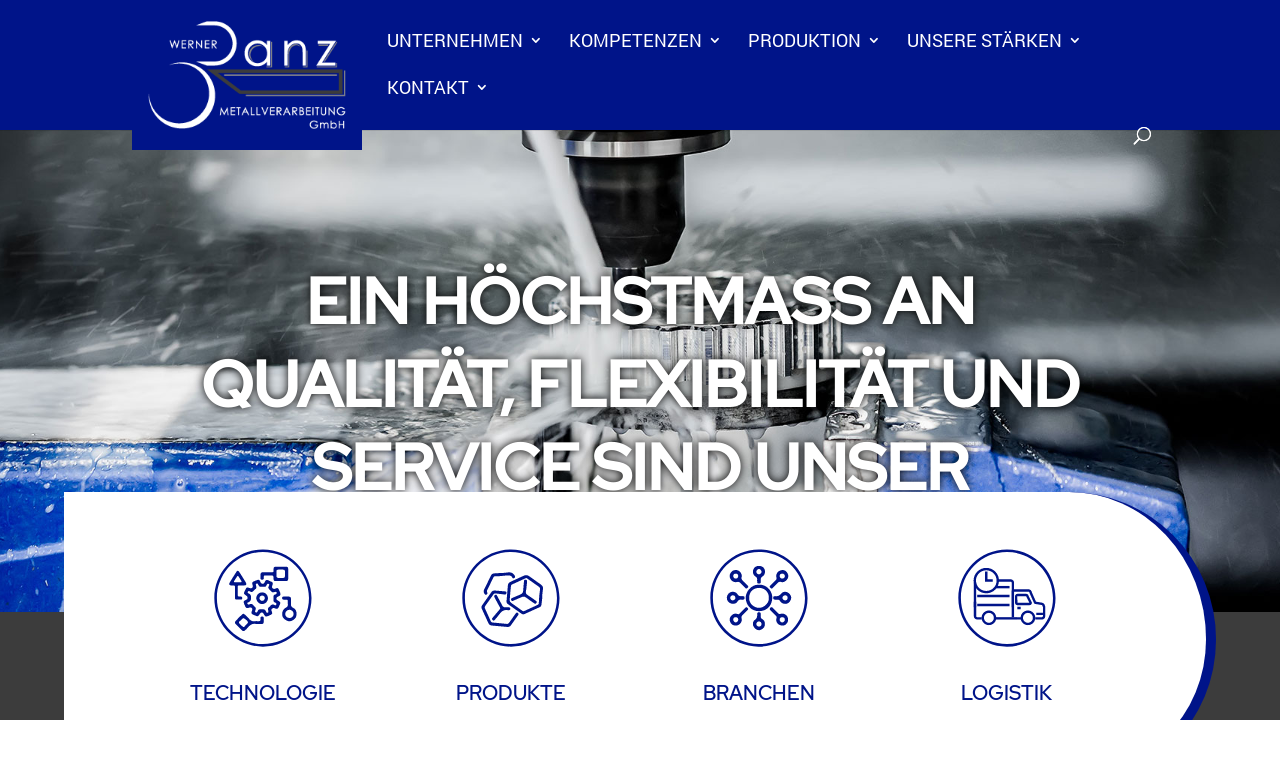

--- FILE ---
content_type: text/css
request_url: https://www.danz-metallverarbeitung.de/wp-content/themes/DanzMV/style.css?ver=4.27.4
body_size: 1291
content:
/*
Theme Name:	Danz Metallverarbeitung
Description: 	Childtheme
Author: 	idea - webPlum
Author URI:
Template: 	Divi
Version: 	1.0
Tags:
*/

/* Silbentrennung */
@media only screen and (max-width: 980px) {
h1, h2, h3, h4, h5, h6, p, ul li {
  -webkit-hyphens: auto;
  -webkit-hyphenate-limit-chars: auto 3;
  -webkit-hyphenate-limit-lines: 4;
  -ms-hyphens: auto;
  -ms-hyphenate-limit-chars: auto 3;
  -ms-hyphenate-limit-lines: 4;
  hyphens: auto;
}
}

/** Logo **/
@media only screen and (max-width: 980px) {
#logo {
min-height: 100px;
}
}
@media only screen and (min-width: 981px) {
	#logo {min-height: 150px;}
	header.et-fixed-header #logo {min-height: 90px;}
}

@media only screen and (min-width: 1921px) {
	#logo {min-height: 180px;}
	header.et-fixed-header #logo {min-height: 120px;}
}



/** sub-menu **/

ul#top-menu li ul.sub-menu {
    position: fixed !important;
    padding-top: 150px !important;
    right: 0 !important;
    width: 100% !important;
    height: 75vh !important;
    text-align: center !important;
}
.nav li ul {
    border-color: #fff0 !important;
}

#top-menu li li a {
    width: 100% !important;
}
ul.sub-menu li{
    display: inline !important;
}
ul#top-menu li ul.sub-menu li a{
    font-size: 48px !important;
}

/*** footer social icons ***/
.et-pb-icon {
    font-size: 30px !important;
}

.et_pb_widget_area_left {
	border-right: none !important;}

--- FILE ---
content_type: text/css
request_url: https://www.danz-metallverarbeitung.de/wp-content/et-cache/9757/et-core-unified-9757.min.css?ver=1758019319
body_size: 553
content:
.ds-hover-gallery .ds-gallery-text{pointer-events:none!important}.ds-hover-gallery .et_overlay{display:none!important}#main-header .et_mobile_menu li ul.hide{display:none!important}#mobile_menu ul.sub-menu li{display:block!important}#mobile_menu .menu-item-has-children{position:relative}#mobile_menu .menu-item-has-children>a{background:transparent}#mobile_menu .menu-item-has-children>a+span{position:absolute;right:0;top:0;padding:10px 20px;font-size:20px;font-weight:700;cursor:pointer;z-index:3}span.menu-closed:before{content:"\4c";display:block;color:#fff;font-size:16px;font-family:ETmodules}span.menu-closed.menu-open:before{content:"\4d"}

--- FILE ---
content_type: text/css
request_url: https://www.danz-metallverarbeitung.de/wp-content/et-cache/9757/et-core-unified-tb-10419-deferred-9757.min.css?ver=1758019319
body_size: 9371
content:
@font-face{font-family:"Red Hat Display Medium";font-display:swap;src:url("https://www.danz-metallverarbeitung.de/wp-content/uploads/et-fonts/RedHatDisplay-Medium.ttf") format("truetype")}@font-face{font-family:"Roboto_Regular";font-display:swap;src:url("https://www.danz-metallverarbeitung.de/wp-content/uploads/et-fonts/Roboto-Regular.ttf") format("truetype")}div.et_pb_section.et_pb_section_0_tb_footer{background-size:contain;background-position:right 0px bottom 0px;background-image:url(https://www.danz-metallverarbeitung.de/wp-content/uploads/logo_transp2.png)!important}.et_pb_section_0_tb_footer.et_pb_section{padding-top:0px;padding-right:0px;padding-bottom:0px;padding-left:0px;margin-bottom:0px;background-color:#d8d9d9!important}.et_pb_section_0_tb_footer>.et_pb_row,.et_pb_section_0_tb_footer.et_section_specialty>.et_pb_row{width:100%;max-width:1440%}.et_pb_column_0_tb_footer{background-color:#001489;padding-top:1em;padding-right:2em;padding-bottom:0px}.et_pb_code_0_tb_footer{padding-top:3em;padding-right:2.5%;max-width:700px}.et_pb_contact_form_0_tb_footer.et_pb_contact_form_container .et_pb_contact_right p{color:#ffffff!important}.et_pb_contact_form_0_tb_footer.et_pb_contact_form_container .input,.et_pb_contact_form_0_tb_footer.et_pb_contact_form_container .input[type="checkbox"]+label i,.et_pb_contact_form_0_tb_footer.et_pb_contact_form_container .input[type="radio"]+label i{border-radius:3px 3px 3px 3px;overflow:hidden;border-width:1px;border-color:#e0e0e0}.et_pb_contact_form_0_tb_footer.et_pb_contact_form_container{padding-right:2.5%;padding-bottom:3vh}.et_pb_contact_form_0_tb_footer{max-width:700px}body #page-container .et_pb_section .et_pb_contact_form_0_tb_footer.et_pb_contact_form_container.et_pb_module .et_pb_button{color:#ffffff!important;border-width:1px!important;font-size:12px}body #page-container .et_pb_section .et_pb_contact_form_0_tb_footer.et_pb_contact_form_container.et_pb_module .et_pb_button:after{font-size:1.6em}body.et_button_custom_icon #page-container .et_pb_contact_form_0_tb_footer.et_pb_contact_form_container.et_pb_module .et_pb_button:after{font-size:12px}.et_pb_contact_form_0_tb_footer .input,.et_pb_contact_form_0_tb_footer .input[type="checkbox"]+label i,.et_pb_contact_form_0_tb_footer .input[type="radio"]+label i,.et_pb_contact_form_0_tb_footer .input:focus,.et_pb_contact_form_0_tb_footer .input[type="checkbox"]:active+label i,.et_pb_contact_form_0_tb_footer .input[type="radio"]:active+label i{background-color:#001489}.et_pb_contact_form_0_tb_footer .input,.et_pb_contact_form_0_tb_footer .input[type="checkbox"]+label,.et_pb_contact_form_0_tb_footer .input[type="radio"]+label,.et_pb_contact_form_0_tb_footer .input[type="checkbox"]:checked+label i:before,.et_pb_contact_form_0_tb_footer .input::placeholder{color:#e0e0e0}.et_pb_contact_form_0_tb_footer .input::-webkit-input-placeholder{color:#e0e0e0}.et_pb_contact_form_0_tb_footer .input::-moz-placeholder{color:#e0e0e0}.et_pb_contact_form_0_tb_footer .input::-ms-input-placeholder{color:#e0e0e0}.et_pb_contact_form_0_tb_footer .input:focus,.et_pb_contact_form_0_tb_footer .input[type="checkbox"]:active+label,.et_pb_contact_form_0_tb_footer .input[type="radio"]:active+label,.et_pb_contact_form_0_tb_footer .input[type="checkbox"]:checked:active+label i:before{color:#ffffff}.et_pb_contact_form_0_tb_footer p .input:focus::-webkit-input-placeholder{color:#ffffff}.et_pb_contact_form_0_tb_footer p .input:focus::-moz-placeholder{color:#ffffff}.et_pb_contact_form_0_tb_footer p .input:focus:-ms-input-placeholder{color:#ffffff}.et_pb_contact_form_0_tb_footer p textarea:focus::-webkit-input-placeholder{color:#ffffff}.et_pb_contact_form_0_tb_footer p textarea:focus::-moz-placeholder{color:#ffffff}.et_pb_contact_form_0_tb_footer p textarea:focus:-ms-input-placeholder{color:#ffffff}.et_pb_contact_form_0_tb_footer .et_pb_contact_field{margin-top:0px}.et_pb_contact_form_0_tb_footer .input[type="radio"]:checked+label i:before{background-color:#e0e0e0}.et_pb_contact_form_0_tb_footer .input[type="radio"]:checked:active+label i:before{background-color:#ffffff}.et_pb_column_1_tb_footer{padding-top:1em;padding-right:2em;padding-bottom:0px}.et_pb_row_inner_0_tb_footer.et_pb_row_inner{padding-top:0px!important;padding-left:0px!important;margin-left:0px!important}.et_pb_column .et_pb_row_inner_0_tb_footer{padding-top:0px;padding-left:0px}.et_pb_code_1_tb_footer{padding-top:3em;padding-right:12.5%;padding-left:3em;margin-bottom:0vh!important}.et_pb_sidebar_0_tb_footer{padding-left:3em;margin-top:3vh!important;margin-bottom:2vh!important}.et_pb_sidebar_0_tb_footer.et_pb_widget_area .et_pb_widget{border:none!important}.et_pb_sidebar_1_tb_footer{padding-left:3em}.et_pb_contact_field_3_tb_footer.et_pb_contact_field .et_pb_contact_field_options_title,.et_pb_contact_form_container .et_pb_contact_field_3_tb_footer.et_pb_contact_field .input,.et_pb_contact_form_container .et_pb_contact_field_3_tb_footer.et_pb_contact_field .input::placeholder,.et_pb_contact_form_container .et_pb_contact_field_3_tb_footer.et_pb_contact_field .input[type=checkbox]+label,.et_pb_contact_form_container .et_pb_contact_field_3_tb_footer.et_pb_contact_field .input[type=radio]+label{font-size:13px}.et_pb_contact_form_container .et_pb_contact_field_3_tb_footer.et_pb_contact_field .input::-webkit-input-placeholder{font-size:13px}.et_pb_contact_form_container .et_pb_contact_field_3_tb_footer.et_pb_contact_field .input::-moz-placeholder{font-size:13px}.et_pb_contact_form_container .et_pb_contact_field_3_tb_footer.et_pb_contact_field .input:-ms-input-placeholder{font-size:13px}.et_pb_code_0_tb_footer.et_pb_module,.et_pb_contact_form_0_tb_footer.et_pb_contact_form_container.et_pb_module{margin-left:auto!important;margin-right:0px!important}@media only screen and (max-width:980px){.et_pb_code_0_tb_footer,.et_pb_contact_form_0_tb_footer.et_pb_contact_form_container{padding-left:1em}.et_pb_contact_form_0_tb_footer.et_pb_contact_form_container .input,.et_pb_contact_form_0_tb_footer.et_pb_contact_form_container .input[type="checkbox"]+label i,.et_pb_contact_form_0_tb_footer.et_pb_contact_form_container .input[type="radio"]+label i{border-top-width:1px;border-left-width:1px;border-top-color:#e0e0e0;border-bottom-color:#e0e0e0;border-left-color:#e0e0e0}body #page-container .et_pb_section .et_pb_contact_form_0_tb_footer.et_pb_contact_form_container.et_pb_module .et_pb_button:after{display:inline-block;opacity:0}body #page-container .et_pb_section .et_pb_contact_form_0_tb_footer.et_pb_contact_form_container.et_pb_module .et_pb_button:hover:after{opacity:1}}@media only screen and (max-width:767px){.et_pb_code_0_tb_footer,.et_pb_contact_form_0_tb_footer.et_pb_contact_form_container{padding-left:3em}.et_pb_contact_form_0_tb_footer.et_pb_contact_form_container .input,.et_pb_contact_form_0_tb_footer.et_pb_contact_form_container .input[type="checkbox"]+label i,.et_pb_contact_form_0_tb_footer.et_pb_contact_form_container .input[type="radio"]+label i{border-top-width:1px;border-left-width:1px;border-top-color:#e0e0e0;border-bottom-color:#e0e0e0;border-left-color:#e0e0e0}body #page-container .et_pb_section .et_pb_contact_form_0_tb_footer.et_pb_contact_form_container.et_pb_module .et_pb_button:after{display:inline-block;opacity:0}body #page-container .et_pb_section .et_pb_contact_form_0_tb_footer.et_pb_contact_form_container.et_pb_module .et_pb_button:hover:after{opacity:1}}@font-face{font-family:"Red Hat Display Medium";font-display:swap;src:url("https://www.danz-metallverarbeitung.de/wp-content/uploads/et-fonts/RedHatDisplay-Medium.ttf") format("truetype")}@font-face{font-family:"Roboto_Regular";font-display:swap;src:url("https://www.danz-metallverarbeitung.de/wp-content/uploads/et-fonts/Roboto-Regular.ttf") format("truetype")}.et_pb_section_0.et_pb_section{background-color:rgba(0,0,0,0)!important}.et_pb_slide_0,.et_pb_slide_1,.et_pb_slide_2{background-color:rgba(0,0,0,0)}.et_pb_fullwidth_slider_0.et_pb_slider .et_pb_slide_description .et_pb_slide_title{font-family:'Red Hat Display Medium',Helvetica,Arial,Lucida,sans-serif;font-weight:700;text-transform:uppercase;font-size:4em!important;color:#ffffff!important;line-height:1.3em;text-align:center;text-shadow:0em 0em 0.15em #000000}.et_pb_fullwidth_slider_0,.et_pb_fullwidth_slider_0 .et_pb_slide{height:75vh}.et_pb_slider .et_pb_slide_0{background-image:url(https://danz-metallverarbeitung.de/wp-content/uploads/Header_Danz_12.jpg);background-color:rgba(0,0,0,0)}.et_pb_slides .et_pb_slide_0.et_pb_slide .et_pb_slide_description,.et_pb_slides .et_pb_slide_1.et_pb_slide .et_pb_slide_description,.et_pb_slides .et_pb_slide_2.et_pb_slide .et_pb_slide_description{text-align:left}.et_pb_slider .et_pb_slide_1{background-image:url(https://danz-metallverarbeitung.de/wp-content/uploads/Header_Danz_Produkt_07.jpg);background-color:rgba(0,0,0,0)}.et_pb_slider .et_pb_slide_2{background-image:url(https://danz-metallverarbeitung.de/wp-content/uploads/Header_Danz_14.jpg);background-color:rgba(0,0,0,0)}@media only screen and (max-width:980px){.et_pb_fullwidth_slider_0.et_pb_slider .et_pb_slide_description .et_pb_slide_title{font-size:2em!important}.et_pb_fullwidth_slider_0,.et_pb_fullwidth_slider_0 .et_pb_slide{height:auto}}@media only screen and (max-width:767px){.et_pb_fullwidth_slider_0.et_pb_slider .et_pb_slide_description .et_pb_slide_title{font-size:1.7em!important}.et_pb_fullwidth_slider_0,.et_pb_fullwidth_slider_0 .et_pb_slide{height:auto}}

--- FILE ---
content_type: image/svg+xml
request_url: https://danz-metallverarbeitung.de/wp-content/uploads/danz-mv_logistik.svg
body_size: 3781
content:
<?xml version="1.0" encoding="utf-8"?>
<!-- Generator: Adobe Illustrator 24.0.2, SVG Export Plug-In . SVG Version: 6.00 Build 0)  -->
<svg version="1.1" id="Ebene_1" xmlns="http://www.w3.org/2000/svg" xmlns:xlink="http://www.w3.org/1999/xlink" x="0px" y="0px"
	 viewBox="0 0 512 512" style="enable-background:new 0 0 512 512;" xml:space="preserve">
<style type="text/css">
	.st0{fill:#FFFFFF;}
</style>
<g>
	<g>
		<g id="delivery-truck-delivery-truck">
			<g>
				<g>
					<path class="st0" d="M418.3,356.3h-31.1v-11.1h31.1c2.7,0,4.8-2.2,4.8-4.8v-41.5c0-3.9-3.3-9.6-4.9-10c-0.3,0-0.5,0-0.8-0.1
						l-31.1-5.2c-1.8-0.3-3.4-1.5-4.2-3.2l-20.8-46.7c-0.3-0.7-0.5-1.5-0.5-2.3c0-2.7-2.2-4.8-4.8-4.8h-72.6v-11.1H356
						c8.3,0,15.2,6.5,15.9,14.6l19.1,43l27.8,4.6c9.3,0.5,15.4,12.9,15.4,21.1v41.5C434.2,349.2,427,356.3,418.3,356.3L418.3,356.3z
						"/>
				</g>
				<g>
					<path class="st0" d="M138.1,356.3h-20.7c-8.8,0-16-7.2-16-15.9v-67.5h11.1v67.5c0,2.7,2.2,4.8,4.8,4.8h20.7V356.3L138.1,356.3z
						"/>
				</g>
				<g>
					<polygon class="st0" points="324.9,356.3 200.3,356.3 200.3,345.2 324.9,345.2 					"/>
				</g>
				<g>
					<path class="st0" d="M171.8,382.3c-18.8,0-34.1-15.3-34.1-34.1c0-18.8,15.3-34.1,34.1-34.1c18.8,0,34.1,15.3,34.1,34.1
						C205.9,367,190.6,382.3,171.8,382.3L171.8,382.3z M171.8,325.2c-12.7,0-23,10.3-23,23c0,12.7,10.3,23,23,23
						c12.7,0,23-10.3,23-23C194.8,335.5,184.5,325.2,171.8,325.2L171.8,325.2z"/>
				</g>
				<g>
					<path class="st0" d="M353.4,382.3c-18.8,0-34.1-15.3-34.1-34.1c0-18.8,15.3-34.1,34.1-34.1c18.8,0,34.1,15.3,34.1,34.1
						C387.5,367,372.2,382.3,353.4,382.3L353.4,382.3z M353.4,325.2c-12.7,0-23,10.3-23,23c0,12.7,10.3,23,23,23
						c12.7,0,23-10.3,23-23C376.4,335.5,366.1,325.2,353.4,325.2L353.4,325.2z"/>
				</g>
				<g>
					<polygon class="st0" points="423.4,335.6 392.3,335.6 392.3,324.4 423.4,324.4 					"/>
				</g>
				<g>
					<polygon class="st0" points="288.9,345.6 277.8,345.6 277.8,221 288.9,221 					"/>
				</g>
				<g>
					<polygon class="st0" points="319.7,307.9 304.1,307.9 304.1,296.8 319.7,296.8 					"/>
				</g>
				<g>
					<polygon class="st0" points="112.5,298.9 101.4,298.9 101.4,184.7 112.5,184.7 					"/>
				</g>
				<g>
					<path class="st0" d="M288.9,298.9h-11.1V184.7c0-2.7-2.2-4.8-4.8-4.8h-59.8v-11.1H273c8.8,0,15.9,7.1,15.9,15.9V298.9
						L288.9,298.9z"/>
				</g>
				<g>
					<polygon class="st0" points="267.8,211 200.8,211 200.8,199.9 267.8,199.9 					"/>
				</g>
				<g>
					<polygon class="st0" points="267.8,252.5 117.3,252.5 117.3,241.4 267.8,241.4 					"/>
				</g>
				<g>
					<polygon class="st0" points="267.8,294 117.3,294 117.3,282.9 267.8,282.9 					"/>
				</g>
				<g>
					<path class="st0" d="M361.2,289.4h-57.1c-5.9,0-10.7-4.8-10.7-10.8v-31.1c0-5.9,4.8-10.8,10.7-10.8h41.5c5.4,0,9.9,4,10.6,9.2
						l15.1,30.2c0.4,0.8,0.6,1.6,0.6,2.5C371.9,284.6,367.1,289.4,361.2,289.4L361.2,289.4z M345.2,247.5l-41.1,0.4l0.4,30.8
						l55.5-0.4L345.8,250C345.4,249.3,345.2,248.4,345.2,247.5L345.2,247.5z"/>
				</g>
			</g>
			<g>
				<g>
					<path class="st0" d="M159.6,234.2c-32.6,0-59.2-26.5-59.2-59.2c0-32.6,26.5-59.2,59.2-59.2c32.6,0,59.2,26.5,59.2,59.2
						C218.8,207.6,192.2,234.2,159.6,234.2L159.6,234.2z M159.6,127c-26.5,0-48.1,21.6-48.1,48.1c0,26.5,21.6,48.1,48.1,48.1
						s48.1-21.6,48.1-48.1C207.7,148.5,186.1,127,159.6,127L159.6,127z"/>
				</g>
				<g>
					<polygon class="st0" points="190.2,180.4 154,180.4 154,133.1 165.1,133.1 165.1,169.3 190.2,169.3 					"/>
				</g>
			</g>
		</g>
	</g>
	<path class="st0" d="M255.6,482.5C130.9,482.5,29.4,381,29.4,256.2S130.9,30,255.6,30s226.2,101.5,226.2,226.2
		S380.4,482.5,255.6,482.5z M255.6,42C137.5,42,41.4,138.1,41.4,256.2s96.1,214.3,214.3,214.3s214.3-96.1,214.3-214.3
		S373.8,42,255.6,42z"/>
</g>
</svg>


--- FILE ---
content_type: image/svg+xml
request_url: https://danz-metallverarbeitung.de/wp-content/uploads/danz-mv_technologie_b.svg
body_size: 6052
content:
<?xml version="1.0" encoding="utf-8"?>
<!-- Generator: Adobe Illustrator 24.0.2, SVG Export Plug-In . SVG Version: 6.00 Build 0)  -->
<svg version="1.1" id="Ebene_1" xmlns="http://www.w3.org/2000/svg" xmlns:xlink="http://www.w3.org/1999/xlink" x="0px" y="0px"
	 viewBox="0 0 512 512" style="enable-background:new 0 0 512 512;" xml:space="preserve">
<style type="text/css">
	.st0{fill:#001489;}
</style>
<g>
	<path class="st0" d="M255.6,482.5C130.9,482.5,29.4,381,29.4,256.2S130.9,30,255.6,30s226.2,101.5,226.2,226.2
		S380.4,482.5,255.6,482.5z M255.6,42C137.5,42,41.4,138.1,41.4,256.2s96.1,214.3,214.3,214.3s214.3-96.1,214.3-214.3
		S373.8,42,255.6,42z"/>
	<g>
		<path class="st0" d="M337,237c0.5,5.4-1.6,8.4-6.1,10.1c-3.2,1.3-6.4,2.7-9.1,4.7c-5.2,3.9-4.8,10.5,0.6,14.1
			c1.7,1.1,3.5,2.2,5.2,3.2c10.4,6.1,11.1,8.6,5.8,19.7c-1.5,3.1-2.8,6.2-4.2,9.3c-3.9,8.5-7.5,10.1-16.3,6.6
			c-5.7-2.3-10.7-3.9-15.7,1.8c-2.7,3-3,5-1.6,8.8c5.5,15.1,5.1,15.4-9.9,21.9c-1.6,0.7-3.1,1.5-4.7,2.1
			c-13.9,4.8-13.9,4.8-21.2-8.2c-5.7-10.1-13-10.4-19.1-0.6c-7.4,12-10.2,13-22.9,6.2c-5-2.7-11.8-2.6-14.7-8.7
			c-2.8-5.8,1.6-10.5,2.8-15.7c1.9-8.4-4.1-14.1-12.4-12.1c-2,0.5-3.9,1.5-5.9,1.9c-7.7,1.8-10,0.7-13.9-6.3
			c-2.3-4.2-4-8.7-5.7-13.2c-3.5-9.5-2.5-12.5,6.6-16.9c2.8-1.3,5.9-2,7.9-4.6c3.7-4.6,1.9-12-3.6-15.6
			c-13.3-8.6-13.8-10.4-6.7-24.5c0.9-1.8,1.9-3.6,2.8-5.5c4.2-9.4,5.8-10.1,15.4-6.9c2.6,0.9,5.3,1.6,8,2c5.8,0.8,10.6-3.7,10.3-9.7
			c-0.1-2.3-1.2-4.6-1.7-7c-2.4-10.2-1.2-12.1,8.4-16.2c5-2.1,9.9-4.6,15.3-5.9c5.6-1.3,9.3,0.3,11.5,5.7c1,2.5,1.9,5.2,3.4,7.4
			c4.9,7.4,12.4,7.2,16.9-0.4c6.8-11.5,6.6-17.6,25.4-7.2c1.8,1,3.9,1.2,5.8,2.1c8.1,3.6,8.9,6.3,6.8,15c-1.2,5.2-5.7,10.7,0.4,16.1
			c3.1,2.7,5.6,4.8,9.9,2.7c2.7-1.4,5.8-2.1,8.7-3c3.7-1.1,7.5-0.1,8.8,3.3C331.4,221.6,336.6,228.8,337,237z M225.3,206.3
			c0.3,3.2-1.2,5.7-4,7.7c-3.7,2.5-7,5.5-9.8,9.1c-3.9,5.1-8.6,6.4-14.4,3.2c-1.5-0.8-3.2-1.3-4.7-2.1c-3.2-1.7-5.2-0.6-6.6,2.4
			c-1.3,2.8-1.4,5.3,1.4,7.3c1.1,0.8,2.4,1.2,3.7,1.8c7.5,3.4,9.3,8.9,9.4,17.2c0.2,11.6-1.9,20.2-14,23.8c-1.7,0.5-4.3,1.5-3.4,4.2
			c0.9,2.6,2.4,5.1,5.7,5.2c1.3,0,2.8-0.1,4-0.7c8.7-3.9,15.2-1.2,20.1,6.5c1.3,2.1,3.3,3.4,5.2,4.9c5,3.9,6.1,8.8,3.3,14.6
			c-0.8,1.5-1.5,3.1-1.9,4.8c-0.7,3,0.2,5.3,3.1,6.8c3.1,1.6,5.3,0.4,7-2.1c0.8-1.1,1-2.5,1.7-3.7c2.3-3.7,4.2-8.8,9.4-8.4
			c8.1,0.6,16.5-2.2,24.2,2c1.6,0.9,2.5,3.2,3.5,4.9c0.9,1.5,1.3,3.2,2.2,4.6c1.6,2.6,3,5.5,7.2,4.2c4.2-1.3,3.7-4.2,3.1-7.4
			c-0.3-1.7-0.2-3.5-0.8-5.1c-2.3-6.1-0.7-10.6,4.8-14c2-1.2,3.8-3,5.2-4.9c5.3-7.3,11.6-9,19.6-4.6c3,1.7,6.4,2.8,8.4-2
			c2-4.7,0-6.9-4.2-8.6c-3.4-1.4-8.1-2.9-8.4-6.8c-0.8-8.1-0.7-16.4-0.1-24.6c0.4-6.1,7.1-5.6,10.7-8.4c0.3-0.2,0.6-0.4,0.9-0.6
			c2.8-1.6,3.7-3.9,2.7-7c-1.1-3.2-3.4-4-6.5-2.8c-1.3,0.5-2.7,0.6-4,0.8c-4,0.6-8.8,2.9-11.8-0.6c-5.3-6.2-12.5-10.7-16.3-18.2
			c-0.9-1.8,0-4,0.8-6c0.9-2.2,1.5-4.6,2.7-6.7c2.3-3.8,0.6-5.2-2.9-6.7c-5.3-2.3-6.3,1.3-8.2,4.8c-2.1,3.8-3.7,8.9-9.1,8.7
			c-8.5-0.4-17.2,1.6-25.4-1.6c-1-0.4-1.5-2.2-2.2-3.4c-1.2-2.1-2.3-4.2-3.5-6.3c-1.6-2.7-3.2-5.5-7.2-3.6c-3.5,1.7-3.7,4.7-2.7,7.9
			C224.2,200.1,225.3,203,225.3,206.3z"/>
		<path class="st0" d="M339.4,110.4c7.9,0,15.8-0.1,23.7,0.1c7.7,0.2,9.9,2,10.1,9.8c0.3,15.4,0.3,30.9,0,46.3
			c-0.1,7.4-2.7,10.4-9.7,10.5c-16.4,0.3-32.9,0.3-49.4,0c-7.1-0.1-8.5-2.2-8.9-9.7c-0.9-16.7-0.9-16.7-17.8-16.6
			c-5.8,0-11.7-0.1-17.5,0c-9.8,0.1-9.8,0.2-10.3,9.5c-0.1,1-0.1,2.1,0,3.1c0.2,5.2-2.4,7.4-7.5,7.4c-4.9-0.1-7.9-1.8-7.9-7.2
			c0.1-5.5-0.3-11,0.1-16.4c0.5-7.7,3.9-11,11.8-11.1c13-0.2,26.1-0.1,39.1-0.1c9.8-0.1,9.8-0.1,10-9.5c0.3-15.9,0.3-15.9,15.8-15.9
			C327.1,110.4,333.2,110.4,339.4,110.4z M339.3,123.7c-0.7,0-1.4,0-2.1,0c-18.9,0-18.9,0-18.8,19.1c0,20.1,0,20.1,20.1,20.1
			c19.9,0,19.9,0,19.9-20.4C358.5,123.7,358.5,123.7,339.3,123.7z"/>
		<path class="st0" d="M125.4,228.9c0-7.9-0.3-15.8,0.1-23.7c0.2-5.9-2.2-8-7.9-7.7c-3.8,0.3-7.6,0.3-11.3-0.1
			c-7.2-0.8-9.9-5.9-6-12.3c10.3-16.9,20.7-33.8,31.5-50.4c4.6-7.1,8.8-7.3,13.3-0.5c10.8,16.6,21.4,33.4,31.5,50.4
			c4.6,7.7,1.8,12.4-7.1,12.8c-8.2,0.4-16.5,0.2-24.7,0.1c-4.4-0.1-6.1,1.7-6.1,6.1c0.1,13,0.2,26.1,0,39.1
			c-0.1,5.1,2.3,6.7,6.9,6.5c2.4-0.1,4.8,0.1,7.2,0.1c4.8,0.1,6.6,2.7,6.6,7.3c0,4.7-2.4,6.9-7,6.9c-6.5,0-13,0-19.6-0.1
			c-5-0.1-7.4-2.9-7.4-7.9C125.5,246.8,125.5,237.9,125.4,228.9C125.5,228.9,125.4,228.9,125.4,228.9z M138,182.9
			c4.8,0,9.5,0.2,14.3-0.1c3.4-0.2,5.3-2,3.3-5.4c-4.4-7.3-8.9-14.4-13.5-21.5c-2.3-3.6-4.7-3.4-7,0.2c-4.5,7.2-9.2,14.2-13.6,21.5
			c-2.2,3.5,0,5.1,3.3,5.3C129.1,183.1,133.6,182.9,138,182.9z"/>
		<path class="st0" d="M224.9,377.2c-15.6-4.7-29.5,3.1-40.8,17.8c-3.1,4-7,7.5-10.7,10.9c-5.5,5-10.3,5.4-15.5,0.5
			c-10.1-9.7-19.9-19.7-29.6-29.7c-3.8-3.9-3.9-8.5-0.2-12.8c9.4-10.9,19.6-21.1,30.1-30.8c5.7-5.2,7.9-5,13.9,0.7
			c7.4,7.1,14.9,14,21.6,21.7c5.7,6.5,12,9.3,20.6,8.5c7.1-0.6,14.4-0.4,21.6-0.1c5.6,0.2,8.5-1.8,8.2-7.6c-0.1-2.1,0.1-4.1,0-6.2
			c-0.2-5.9,3.2-7.7,8.4-7.7c5.5-0.1,7.1,3,7,7.8c-0.1,5.5,0.2,11-0.1,16.5c-0.4,8.1-2.6,10.3-10.6,10.5
			C242,377.3,235.1,377.2,224.9,377.2z M164.8,391.6c4.1-0.5,5.8-3.7,8.2-6.1c17.6-17.2,17.5-17.5-2.1-32.8c-3.8-3-6.8-3.9-10.6-0.1
			c-4.3,4.3-8.9,8.3-13.5,12.3c-3.6,3.1-3.7,6.3-0.5,9.6c4.8,4.8,9.6,9.6,14.5,14.3C162.1,389.9,163.6,390.7,164.8,391.6z"/>
		<path class="st0" d="M386,275.1c0,2.1,0.3,4.2,0,6.2c-1.4,9.8,1.6,16.3,11.2,21c13.3,6.5,17.9,22.2,13.3,39.5
			c-2.8,10.7-17.3,21.3-29.6,22.5c-10.4,1-28.5-8.8-33.5-21.3c-5.6-13.9-0.9-34.4,15.2-42.2c7.5-3.7,10-8.4,9.2-16.1
			c-0.5-4.4-0.1-8.9-0.1-13.4c0-5.1-2.5-7.6-7.6-7.5c-3.8,0.1-7.6-0.1-11.3-0.1c-4.8,0-7.8-1.6-8-7.1c-0.1-5.5,2.6-7.3,7.6-7.2
			c7.9,0.1,15.8-0.2,23.7,0.1c7.4,0.3,9.5,2.8,10,10.1c0,0.3,0,0.7,0,1C386,265.5,386,270.3,386,275.1z M398,329.8
			c1.5-9.2-9.2-19-18.9-19c-10.8,0-19.9,9-19.6,19.6c0.3,11.1,8.9,19,20.2,18.8C389,349,399.5,340.2,398,329.8z"/>
		<path class="st0" d="M224.8,256.1c0.2-14.9,13-26.7,28.5-26.3c14.3,0.3,26.2,13.2,25.7,28c-0.5,14.8-12.8,26.7-27.3,26.5
			C236.9,284,224.6,271,224.8,256.1z M252.4,244.6c-7.1-0.2-12.5,4.9-12.8,11.9c-0.2,6.7,5.4,12.6,12.1,12.8
			c6.5,0.2,12.4-5.5,12.7-12.2C264.7,250.2,259.5,244.7,252.4,244.6z"/>
	</g>
</g>
</svg>


--- FILE ---
content_type: image/svg+xml
request_url: https://danz-metallverarbeitung.de/wp-content/uploads/danz-mv_produkte.svg
body_size: 3358
content:
<?xml version="1.0" encoding="utf-8"?>
<!-- Generator: Adobe Illustrator 24.0.2, SVG Export Plug-In . SVG Version: 6.00 Build 0)  -->
<svg version="1.1" id="Ebene_1" xmlns="http://www.w3.org/2000/svg" xmlns:xlink="http://www.w3.org/1999/xlink" x="0px" y="0px"
	 viewBox="0 0 512 512" style="enable-background:new 0 0 512 512;" xml:space="preserve">
<style type="text/css">
	.st0{fill:#FFFFFF;}
</style>
<g>
	<g>
		<path class="st0" d="M235.5,267.7c2-23.4,4-46.7,5.9-70.1c0.7-8.3,5.1-13.6,12.4-17c20.7-9.5,41.5-19.1,62.2-28.5
			c8.9-4,17-3.4,25.2,2.7c17.6,13,35.6,25.5,53.5,38.1c8.8,6.1,11.7,13.5,9.7,24.6c-2.5,13.6-3,27.6-3.3,41.5
			c-0.3,10-2.8,19.6-3.6,29.4c-0.5,6-5.1,9-10,11.2c-22.7,10.4-45.5,20.5-68.2,31c-4.7,2.2-8.7,2.6-13-0.5
			c-21.9-15.5-43.9-30.9-65.7-46.5C235.2,279.8,234.8,273.8,235.5,267.7z M391,217c0.8-5.7-0.5-10.2-5.5-13.6
			c-18.2-12.7-36.3-25.6-54.4-38.5c-2.2-1.5-3.8-2.4-6.6-1.1c-20.4,9.5-40.9,18.7-61.3,28.1c-3.6,1.7-6.7,3.6-7.4,8.5
			c-2.8,21.1-3.8,42.4-5.6,63.6c-0.6,7,2.1,11.6,7.8,15.5c16.7,11.6,33.3,23.4,49.8,35.4c3.3,2.4,6.4,3.4,10.2,1.6
			c20.1-9.3,40.4-18.4,60.5-27.8c3.6-1.7,6.8-4,7-8.9C386,258.6,387.9,237.8,391,217z"/>
		<path class="st0" d="M234.7,376.4c6.7,2.7,11.5-3.6,16.4-10.6c8.8-12.7,17.9-25.2,26.7-37.8c2.5-3.6,4.9-6.3,9.7-2.8
			c4.5,3.3,4.8,6.5,1.7,10.9c-11.2,15.5-22.2,31.2-33.4,46.8c-4.1,5.7-9.5,8.5-16.7,7.9c-24.3-2.3-48.6-4.4-72.9-6.7
			c-7.3-0.7-12.5-4.5-15.6-11.4c-10.2-22.5-20.6-44.9-30.9-67.3c-2.4-5.2-1.9-10.2,1.5-14.9c14.6-20.7,29.1-41.4,43.7-62.1
			c4.2-5.9,10.3-7.6,17.1-7.1c14.8,1.2,29.5,2.6,44.3,3.8c5.1,0.4,9.4,1.1,8.4,8c-0.9,6.1-4.5,7.2-10,6.5c-12.9-1.7-25.8-3-38.6-4.6
			c-5.9-0.7-9.8,1.4-13.2,6.3c-11.8,17-23.9,33.7-36,50.5c-3.2,4.4-4.1,8.6-1.7,13.8c9,19.3,17.7,38.7,26.5,58.1
			c1.6,3.6,3.7,6,8.1,6.4C190.4,371.9,210.9,374,234.7,376.4z"/>
		<path class="st0" d="M246.3,136.3c14.4-0.3,25.5,8.2,28.5,19.1c1.2,4.4-1.5,5.9-4.5,7.9c-3.4,2.3-5.9,2.1-7.5-1.5
			c-4.4-10.6-12.9-11-22.8-10.7c-19.2,0.6-38,4.5-57.3,3.9c-4.5-0.2-7.1,2.2-9.1,6.4c-8.8,18.3-17.9,36.4-27,54.6
			c-2.4,4.8-4,9.5-1,14.9c2.3,3.9,0.4,7-3.4,9.2c-4.2,2.4-6.7,0.5-9.2-2.9c-5.2-7-5.2-14.3-1.6-21.8c10.4-21.3,21-42.5,31.5-63.7
			c3-6,7.2-9.8,14.2-10.2c12-0.6,24-1.8,36.1-1.9C225.4,139.3,237.3,137.3,246.3,136.3z"/>
		<path class="st0" d="M252.3,305.8c0.2,4.5-1.6,6.9-5.9,6.9c-1.5,0-3.1,0.3-4.6,0c-17.8-3.7-29.6,4.4-39.4,18.4
			c-6.5,9.3-14.6,17.5-21.7,26.4c-2.9,3.7-5.4,5.7-9.7,1.8c-4.1-3.6-4.5-6.9-1-11c10.8-12.7,21.3-25.5,32.3-38
			c3.4-3.9,4.6-6.6,1.5-11.8c-8.6-14.6-16.1-29.8-24.2-44.7c-2.8-5.1-3.4-8.9,2.7-12c6.1-3.1,7.4,1.3,9.5,5.1
			c7.9,14.7,16,29.1,23.6,44c3.1,6,7,8.8,13.8,8.3c5.5-0.4,11.1-0.1,16.7,0.1C250.1,299.4,252.8,301.3,252.3,305.8z"/>
		<path class="st0" d="M330.4,186c-2.1,10.6-1.5,23.7-4.6,36.4c-2,8.4-0.9,15,7.9,20.2c13.2,7.9,25.3,17.5,37.9,26.3
			c4.1,2.8,6.2,5.4,2.6,10.5c-3.4,4.8-6.1,4.4-10.5,1.2c-12.4-9.1-25.6-17.2-37.7-26.7c-7-5.6-13.4-5-20.6-1.9
			c-13,5.6-26.1,11-39,16.8c-4.6,2.1-7.2,2.1-9.3-3.1c-2.2-5.3-0.6-7.7,4.5-9.7c12.5-5.1,24.6-11.4,37.4-16
			c10.1-3.6,13.6-10.1,14-20.1c0.5-12.3,1.4-24.7,3.1-36.9c0.7-4.7-1-12.7,7.5-12.5C332.6,170.9,330.5,178.2,330.4,186z"/>
	</g>
	<path class="st0" d="M255.6,482.5C130.9,482.5,29.4,381,29.4,256.2S130.9,30,255.6,30s226.2,101.5,226.2,226.2
		S380.4,482.5,255.6,482.5z M255.6,42C137.5,42,41.4,138.1,41.4,256.2s96.1,214.3,214.3,214.3s214.3-96.1,214.3-214.3
		S373.8,42,255.6,42z"/>
</g>
</svg>


--- FILE ---
content_type: image/svg+xml
request_url: https://danz-metallverarbeitung.de/wp-content/uploads/danz-mv_logistik_b.svg
body_size: 3781
content:
<?xml version="1.0" encoding="utf-8"?>
<!-- Generator: Adobe Illustrator 24.0.2, SVG Export Plug-In . SVG Version: 6.00 Build 0)  -->
<svg version="1.1" id="Ebene_1" xmlns="http://www.w3.org/2000/svg" xmlns:xlink="http://www.w3.org/1999/xlink" x="0px" y="0px"
	 viewBox="0 0 512 512" style="enable-background:new 0 0 512 512;" xml:space="preserve">
<style type="text/css">
	.st0{fill:#001489;}
</style>
<g>
	<g>
		<g id="delivery-truck-delivery-truck">
			<g>
				<g>
					<path class="st0" d="M418.3,356.3h-31.1v-11.1h31.1c2.7,0,4.8-2.2,4.8-4.8v-41.5c0-3.9-3.3-9.6-4.9-10c-0.3,0-0.5,0-0.8-0.1
						l-31.1-5.2c-1.8-0.3-3.4-1.5-4.2-3.2l-20.8-46.7c-0.3-0.7-0.5-1.5-0.5-2.3c0-2.7-2.2-4.8-4.8-4.8h-72.6v-11.1H356
						c8.3,0,15.2,6.5,15.9,14.6l19.1,43l27.8,4.6c9.3,0.5,15.4,12.9,15.4,21.1v41.5C434.2,349.2,427,356.3,418.3,356.3L418.3,356.3z
						"/>
				</g>
				<g>
					<path class="st0" d="M138.1,356.3h-20.7c-8.8,0-16-7.2-16-15.9v-67.5h11.1v67.5c0,2.7,2.2,4.8,4.8,4.8h20.7V356.3L138.1,356.3z
						"/>
				</g>
				<g>
					<polygon class="st0" points="324.9,356.3 200.3,356.3 200.3,345.2 324.9,345.2 					"/>
				</g>
				<g>
					<path class="st0" d="M171.8,382.3c-18.8,0-34.1-15.3-34.1-34.1c0-18.8,15.3-34.1,34.1-34.1c18.8,0,34.1,15.3,34.1,34.1
						C205.9,367,190.6,382.3,171.8,382.3L171.8,382.3z M171.8,325.2c-12.7,0-23,10.3-23,23c0,12.7,10.3,23,23,23
						c12.7,0,23-10.3,23-23C194.8,335.5,184.5,325.2,171.8,325.2L171.8,325.2z"/>
				</g>
				<g>
					<path class="st0" d="M353.4,382.3c-18.8,0-34.1-15.3-34.1-34.1c0-18.8,15.3-34.1,34.1-34.1c18.8,0,34.1,15.3,34.1,34.1
						C387.5,367,372.2,382.3,353.4,382.3L353.4,382.3z M353.4,325.2c-12.7,0-23,10.3-23,23c0,12.7,10.3,23,23,23
						c12.7,0,23-10.3,23-23C376.4,335.5,366.1,325.2,353.4,325.2L353.4,325.2z"/>
				</g>
				<g>
					<polygon class="st0" points="423.4,335.6 392.3,335.6 392.3,324.4 423.4,324.4 					"/>
				</g>
				<g>
					<polygon class="st0" points="288.9,345.6 277.8,345.6 277.8,221 288.9,221 					"/>
				</g>
				<g>
					<polygon class="st0" points="319.7,307.9 304.1,307.9 304.1,296.8 319.7,296.8 					"/>
				</g>
				<g>
					<polygon class="st0" points="112.5,298.9 101.4,298.9 101.4,184.7 112.5,184.7 					"/>
				</g>
				<g>
					<path class="st0" d="M288.9,298.9h-11.1V184.7c0-2.7-2.2-4.8-4.8-4.8h-59.8v-11.1H273c8.8,0,15.9,7.1,15.9,15.9V298.9
						L288.9,298.9z"/>
				</g>
				<g>
					<polygon class="st0" points="267.8,211 200.8,211 200.8,199.9 267.8,199.9 					"/>
				</g>
				<g>
					<polygon class="st0" points="267.8,252.5 117.3,252.5 117.3,241.4 267.8,241.4 					"/>
				</g>
				<g>
					<polygon class="st0" points="267.8,294 117.3,294 117.3,282.9 267.8,282.9 					"/>
				</g>
				<g>
					<path class="st0" d="M361.2,289.4h-57.1c-5.9,0-10.7-4.8-10.7-10.8v-31.1c0-5.9,4.8-10.8,10.7-10.8h41.5c5.4,0,9.9,4,10.6,9.2
						l15.1,30.2c0.4,0.8,0.6,1.6,0.6,2.5C371.9,284.6,367.1,289.4,361.2,289.4L361.2,289.4z M345.2,247.5l-41.1,0.4l0.4,30.8
						l55.5-0.4L345.8,250C345.4,249.3,345.2,248.4,345.2,247.5L345.2,247.5z"/>
				</g>
			</g>
			<g>
				<g>
					<path class="st0" d="M159.6,234.2c-32.6,0-59.2-26.5-59.2-59.2c0-32.6,26.5-59.2,59.2-59.2c32.6,0,59.2,26.5,59.2,59.2
						C218.8,207.6,192.2,234.2,159.6,234.2L159.6,234.2z M159.6,127c-26.5,0-48.1,21.6-48.1,48.1c0,26.5,21.6,48.1,48.1,48.1
						s48.1-21.6,48.1-48.1C207.7,148.5,186.1,127,159.6,127L159.6,127z"/>
				</g>
				<g>
					<polygon class="st0" points="190.2,180.4 154,180.4 154,133.1 165.1,133.1 165.1,169.3 190.2,169.3 					"/>
				</g>
			</g>
		</g>
	</g>
	<path class="st0" d="M255.6,482.5C130.9,482.5,29.4,381,29.4,256.2S130.9,30,255.6,30s226.2,101.5,226.2,226.2
		S380.4,482.5,255.6,482.5z M255.6,42C137.5,42,41.4,138.1,41.4,256.2s96.1,214.3,214.3,214.3s214.3-96.1,214.3-214.3
		S373.8,42,255.6,42z"/>
</g>
</svg>


--- FILE ---
content_type: image/svg+xml
request_url: https://danz-metallverarbeitung.de/wp-content/uploads/danz-mv_branche_b.svg
body_size: 4472
content:
<?xml version="1.0" encoding="utf-8"?>
<!-- Generator: Adobe Illustrator 24.0.2, SVG Export Plug-In . SVG Version: 6.00 Build 0)  -->
<svg version="1.1" id="Ebene_1" xmlns="http://www.w3.org/2000/svg" xmlns:xlink="http://www.w3.org/1999/xlink" x="0px" y="0px"
	 viewBox="0 0 512 512" style="enable-background:new 0 0 512 512;" xml:space="preserve">
<style type="text/css">
	.st0{fill:#001489;}
</style>
<g>
	<g>
		<path class="st0" d="M256.7,194.3c33-2.5,62.5,28.4,61.1,61.6c-1.5,38.7-27.9,61.2-62,61.5c-36.2,0.3-61.4-29.3-61.8-62.9
			C193.6,225.4,222.8,191.1,256.7,194.3z M301.6,255.7c1.4-29.3-23.1-47.7-45.4-46.8c-27.1,1.1-45.5,16.5-46.1,46.5
			c-0.6,28.3,23.5,45.8,45.3,46.4C278,302.5,304,279.7,301.6,255.7z"/>
		<path class="st0" d="M176,153.7c0,0.7,0.2,1.5,0,2.1c-5.1,11.4,2.1,18,9.4,24.8c6.4,5.9,12.2,12.4,18.5,18.4
			c3.9,3.7,2.6,6.3-1,9.3c-3.3,2.8-5.5,6.3-10.1,1.4c-7.4-7.8-15.7-14.8-22.9-22.7c-4.7-5.2-9.2-7.3-16.4-5.5
			c-11.6,2.9-21.2-1.7-28.3-11c-6.9-9.1-8.2-19.2-2.5-29.4c5.9-10.5,14.9-16.3,27.4-15.4C163.9,126.7,175.9,139.6,176,153.7z
			 M159.3,154.1c0.1-7.2-4.4-11.7-11.7-11.6c-7.2,0.1-11.2,3.8-11.4,10.7c-0.2,7.3,4.2,12.2,11.1,12.4
			C154.2,165.9,159.2,161.1,159.3,154.1z"/>
		<path class="st0" d="M366.8,125.7c8.1,0.5,16.9,5.3,21.9,14.8c5.4,10.1,5.4,20.7-2.6,30.1c-7.4,8.7-16.5,14.5-28.3,10.6
			c-6.5-2.1-10.3,0-14.5,4.5c-7.6,8.1-15.9,15.6-23.5,23.7c-3.8,4-6.7,4.1-10.3,0c-3.1-3.6-6.1-6.6-1.2-11.3
			c9-8.6,17.6-17.8,26.6-26.4c3.2-3.1,3.9-5.6,2.4-10C331.7,144.2,345.5,125.8,366.8,125.7z M376.5,154.1c0.1-6.5-5.1-11.5-12-11.6
			c-7.4-0.2-12.3,4-12.4,10.8c-0.1,7.2,5.1,12.5,12.3,12.4C371.1,165.6,376.4,160.5,376.5,154.1z"/>
		<path class="st0" d="M147,384c-12.7,1.1-20.6-6.2-25.5-17.1c-4.8-10.7-1.9-20.6,5.9-28.9c8.1-8.5,18-11.9,29.3-7.3
			c3.7,1.5,5.4,0.9,8-1.7c8.7-9,17.7-17.6,26.4-26.5c4.1-4.2,7.5-5.1,12-0.2c3.8,4.1,3.6,6.7-0.3,10.4c-7.8,7.5-15.1,15.5-23,22.8
			c-4.9,4.5-7.1,9-4.7,15.6C180.3,365,165.2,386.4,147,384z M159.3,357.3c0-7.7-3.8-11.7-11.2-11.9c-8.2-0.2-12.2,3.8-12,12
			c0.2,6.2,6.1,12.5,11.6,12.5C153.4,369.9,159.3,363.5,159.3,357.3z"/>
		<path class="st0" d="M364,384c-19.4-0.1-32.2-16.6-26.5-34.9c1.5-4.8,0.5-7.7-2.9-11c-8.5-8.1-16.6-16.6-25-24.9
			c-3.5-3.4-6.3-6.5-1.3-11.1c5.1-4.7,6.6-5.1,12,0.2c8.2,8,16.3,16.1,24.3,24.3c3.3,3.4,5.7,5.2,11.4,3.3
			c12.6-4.3,27.2,2.7,32.7,13.9c6,12.1,3,25.9-7.4,34.9C376.1,383.3,373.6,384,364,384z M376.5,357.2c-0.1-7.5-5.1-12.1-12.9-11.8
			c-7.5,0.3-11.6,4.5-11.5,11.9c0.1,5.8,6.2,12.5,11.6,12.6C369.6,370.1,376.5,363.2,376.5,357.2z"/>
		<path class="st0" d="M134,283.2c-12.4-0.1-24.5-9.4-27-20.6c-3.1-14,3.1-27.3,15.6-33.1c11.3-5.3,26.7-2,33.3,9.1
			c4.7,7.8,10.4,9.2,18.1,8.7c2.4-0.2,4.9,0.1,7.3,0c5.1-0.1,7.7,2,7.7,7.4c0,5.1-0.9,9.1-7.2,9c-2.4,0-4.9,0.3-7.3,0
			c-8.2-0.8-14.5,0.8-18.9,9.2C151.8,280.3,143,283.3,134,283.2z M132.5,267.1c6.3,0.8,12.7-3.9,13.7-9.9
			c1.1-6.6-3.9-13.1-10.7-13.8c-6.4-0.7-12.5,4.1-13.2,10.4C121.5,260.4,126,266.3,132.5,267.1z"/>
		<path class="st0" d="M378.3,283.3c-10.8-0.1-18.9-4.5-23.8-12.5c-3.8-6.1-8.3-7.5-14.6-7c-3.1,0.2-6.3,0-9.4,0
			c-5.6,0-8.1-2.7-8.2-8.4c-0.1-5.8,2.4-8.4,8.1-8.1c1,0,2.1-0.1,3.1,0c9.9,1.3,17-1.5,23.8-9.9c13.6-16.7,35.5-12.1,46,6.5
			C412.2,259.7,396.5,285.2,378.3,283.3z M389.4,255.4c0-7.3-4.2-11.8-11.2-12.1c-6.7-0.2-13.1,5.6-13.2,11.9
			c-0.1,5.6,6.1,11.8,12.1,12C384.5,267.6,389.4,262.8,389.4,255.4z"/>
		<path class="st0" d="M255.6,106.5c12.6-0.1,22.6,6.1,26.4,16.4c4.3,11.8,1.1,26.1-9.3,32.6c-7.5,4.7-9.4,10.4-8.7,18.2
			c0.2,2.4-0.1,4.9,0,7.3c0.3,5.7-2.2,8.2-8.1,8.1c-5.4,0-8.7-1.7-8.6-7.7c0.1-3.1-0.1-6.3,0-9.4c0.3-6.9-0.4-12.1-8-16.1
			c-9.7-5.1-13.7-19.8-10.4-30.4C233,113,242,106.6,255.6,106.5z M267.8,133.8c-0.1-6.2-6.8-13.5-12.3-13.3
			c-5.7,0.3-12.1,7.6-11.9,13.7c0.2,6.4,5.8,11.7,12.2,11.5C261.9,145.7,267.9,139.7,267.8,133.8z"/>
		<path class="st0" d="M283.2,377.1c1.6,13.2-8.5,24.2-23.3,28.4c-9.1,2.6-22.5-4.9-28.5-15.3c-6.1-10.8-5.1-24.7,5-32
			c9.9-7.2,12.1-15.6,11-26.5c-0.5-5.6,1.6-9.4,8.1-9.5c5.5,0,8.7,1.8,8.4,7.8c-0.1,2.8,0.1,5.6,0,8.4c-0.3,6.7,0.1,12.1,7.7,16.2
			C279.8,359,284.4,367.4,283.2,377.1z M255.8,389.3c6.5,0.2,11.6-4.8,12-11.5c0.4-6.7-5.3-12.9-11.9-12.9
			c-6.7,0-12.4,5.9-12.3,12.7C243.8,383.8,249.4,389.2,255.8,389.3z"/>
	</g>
	<path class="st0" d="M253.6,482.5C128.9,481.3,28.3,378.9,29.4,254.2S133,28.9,257.7,30S483,133.5,481.9,258.3
		C480.7,383,378.3,483.6,253.6,482.5z M257.6,42C139.4,40.9,42.5,136.2,41.4,254.3c-1.1,118.1,94.2,215.1,212.3,216.2
		s215.1-94.2,216.2-212.3S375.7,43,257.6,42z"/>
</g>
</svg>


--- FILE ---
content_type: image/svg+xml
request_url: https://danz-metallverarbeitung.de/wp-content/uploads/danz-mv_produkte_b.svg
body_size: 3358
content:
<?xml version="1.0" encoding="utf-8"?>
<!-- Generator: Adobe Illustrator 24.0.2, SVG Export Plug-In . SVG Version: 6.00 Build 0)  -->
<svg version="1.1" id="Ebene_1" xmlns="http://www.w3.org/2000/svg" xmlns:xlink="http://www.w3.org/1999/xlink" x="0px" y="0px"
	 viewBox="0 0 512 512" style="enable-background:new 0 0 512 512;" xml:space="preserve">
<style type="text/css">
	.st0{fill:#001489;}
</style>
<g>
	<g>
		<path class="st0" d="M235.5,267.7c2-23.4,4-46.7,5.9-70.1c0.7-8.3,5.1-13.6,12.4-17c20.7-9.5,41.5-19.1,62.2-28.5
			c8.9-4,17-3.4,25.2,2.7c17.6,13,35.6,25.5,53.5,38.1c8.8,6.1,11.7,13.5,9.7,24.6c-2.5,13.6-3,27.6-3.3,41.5
			c-0.3,10-2.8,19.6-3.6,29.4c-0.5,6-5.1,9-10,11.2c-22.7,10.4-45.5,20.5-68.2,31c-4.7,2.2-8.7,2.6-13-0.5
			c-21.9-15.5-43.9-30.9-65.7-46.5C235.2,279.8,234.8,273.8,235.5,267.7z M391,217c0.8-5.7-0.5-10.2-5.5-13.6
			c-18.2-12.7-36.3-25.6-54.4-38.5c-2.2-1.5-3.8-2.4-6.6-1.1c-20.4,9.5-40.9,18.7-61.3,28.1c-3.6,1.7-6.7,3.6-7.4,8.5
			c-2.8,21.1-3.8,42.4-5.6,63.6c-0.6,7,2.1,11.6,7.8,15.5c16.7,11.6,33.3,23.4,49.8,35.4c3.3,2.4,6.4,3.4,10.2,1.6
			c20.1-9.3,40.4-18.4,60.5-27.8c3.6-1.7,6.8-4,7-8.9C386,258.6,387.9,237.8,391,217z"/>
		<path class="st0" d="M234.7,376.4c6.7,2.7,11.5-3.6,16.4-10.6c8.8-12.7,17.9-25.2,26.7-37.8c2.5-3.6,4.9-6.3,9.7-2.8
			c4.5,3.3,4.8,6.5,1.7,10.9c-11.2,15.5-22.2,31.2-33.4,46.8c-4.1,5.7-9.5,8.5-16.7,7.9c-24.3-2.3-48.6-4.4-72.9-6.7
			c-7.3-0.7-12.5-4.5-15.6-11.4c-10.2-22.5-20.6-44.9-30.9-67.3c-2.4-5.2-1.9-10.2,1.5-14.9c14.6-20.7,29.1-41.4,43.7-62.1
			c4.2-5.9,10.3-7.6,17.1-7.1c14.8,1.2,29.5,2.6,44.3,3.8c5.1,0.4,9.4,1.1,8.4,8c-0.9,6.1-4.5,7.2-10,6.5c-12.9-1.7-25.8-3-38.6-4.6
			c-5.9-0.7-9.8,1.4-13.2,6.3c-11.8,17-23.9,33.7-36,50.5c-3.2,4.4-4.1,8.6-1.7,13.8c9,19.3,17.7,38.7,26.5,58.1
			c1.6,3.6,3.7,6,8.1,6.4C190.4,371.9,210.9,374,234.7,376.4z"/>
		<path class="st0" d="M246.3,136.3c14.4-0.3,25.5,8.2,28.5,19.1c1.2,4.4-1.5,5.9-4.5,7.9c-3.4,2.3-5.9,2.1-7.5-1.5
			c-4.4-10.6-12.9-11-22.8-10.7c-19.2,0.6-38,4.5-57.3,3.9c-4.5-0.2-7.1,2.2-9.1,6.4c-8.8,18.3-17.9,36.4-27,54.6
			c-2.4,4.8-4,9.5-1,14.9c2.3,3.9,0.4,7-3.4,9.2c-4.2,2.4-6.7,0.5-9.2-2.9c-5.2-7-5.2-14.3-1.6-21.8c10.4-21.3,21-42.5,31.5-63.7
			c3-6,7.2-9.8,14.2-10.2c12-0.6,24-1.8,36.1-1.9C225.4,139.3,237.3,137.3,246.3,136.3z"/>
		<path class="st0" d="M252.3,305.8c0.2,4.5-1.6,6.9-5.9,6.9c-1.5,0-3.1,0.3-4.6,0c-17.8-3.7-29.6,4.4-39.4,18.4
			c-6.5,9.3-14.6,17.5-21.7,26.4c-2.9,3.7-5.4,5.7-9.7,1.8c-4.1-3.6-4.5-6.9-1-11c10.8-12.7,21.3-25.5,32.3-38
			c3.4-3.9,4.6-6.6,1.5-11.8c-8.6-14.6-16.1-29.8-24.2-44.7c-2.8-5.1-3.4-8.9,2.7-12c6.1-3.1,7.4,1.3,9.5,5.1
			c7.9,14.7,16,29.1,23.6,44c3.1,6,7,8.8,13.8,8.3c5.5-0.4,11.1-0.1,16.7,0.1C250.1,299.4,252.8,301.3,252.3,305.8z"/>
		<path class="st0" d="M330.4,186c-2.1,10.6-1.5,23.7-4.6,36.4c-2,8.4-0.9,15,7.9,20.2c13.2,7.9,25.3,17.5,37.9,26.3
			c4.1,2.8,6.2,5.4,2.6,10.5c-3.4,4.8-6.1,4.4-10.5,1.2c-12.4-9.1-25.6-17.2-37.7-26.7c-7-5.6-13.4-5-20.6-1.9
			c-13,5.6-26.1,11-39,16.8c-4.6,2.1-7.2,2.1-9.3-3.1c-2.2-5.3-0.6-7.7,4.5-9.7c12.5-5.1,24.6-11.4,37.4-16
			c10.1-3.6,13.6-10.1,14-20.1c0.5-12.3,1.4-24.7,3.1-36.9c0.7-4.7-1-12.7,7.5-12.5C332.6,170.9,330.5,178.2,330.4,186z"/>
	</g>
	<path class="st0" d="M255.6,482.5C130.9,482.5,29.4,381,29.4,256.2S130.9,30,255.6,30s226.2,101.5,226.2,226.2
		S380.4,482.5,255.6,482.5z M255.6,42C137.5,42,41.4,138.1,41.4,256.2s96.1,214.3,214.3,214.3s214.3-96.1,214.3-214.3
		S373.8,42,255.6,42z"/>
</g>
</svg>


--- FILE ---
content_type: image/svg+xml
request_url: https://danz-metallverarbeitung.de/wp-content/uploads/danz-mv_technologie.svg
body_size: 6052
content:
<?xml version="1.0" encoding="utf-8"?>
<!-- Generator: Adobe Illustrator 24.0.2, SVG Export Plug-In . SVG Version: 6.00 Build 0)  -->
<svg version="1.1" id="Ebene_1" xmlns="http://www.w3.org/2000/svg" xmlns:xlink="http://www.w3.org/1999/xlink" x="0px" y="0px"
	 viewBox="0 0 512 512" style="enable-background:new 0 0 512 512;" xml:space="preserve">
<style type="text/css">
	.st0{fill:#FFFFFF;}
</style>
<g>
	<path class="st0" d="M255.6,482.5C130.9,482.5,29.4,381,29.4,256.2S130.9,30,255.6,30s226.2,101.5,226.2,226.2
		S380.4,482.5,255.6,482.5z M255.6,42C137.5,42,41.4,138.1,41.4,256.2s96.1,214.3,214.3,214.3s214.3-96.1,214.3-214.3
		S373.8,42,255.6,42z"/>
	<g>
		<path class="st0" d="M337,237c0.5,5.4-1.6,8.4-6.1,10.1c-3.2,1.3-6.4,2.7-9.1,4.7c-5.2,3.9-4.8,10.5,0.6,14.1
			c1.7,1.1,3.5,2.2,5.2,3.2c10.4,6.1,11.1,8.6,5.8,19.7c-1.5,3.1-2.8,6.2-4.2,9.3c-3.9,8.5-7.5,10.1-16.3,6.6
			c-5.7-2.3-10.7-3.9-15.7,1.8c-2.7,3-3,5-1.6,8.8c5.5,15.1,5.1,15.4-9.9,21.9c-1.6,0.7-3.1,1.5-4.7,2.1
			c-13.9,4.8-13.9,4.8-21.2-8.2c-5.7-10.1-13-10.4-19.1-0.6c-7.4,12-10.2,13-22.9,6.2c-5-2.7-11.8-2.6-14.7-8.7
			c-2.8-5.8,1.6-10.5,2.8-15.7c1.9-8.4-4.1-14.1-12.4-12.1c-2,0.5-3.9,1.5-5.9,1.9c-7.7,1.8-10,0.7-13.9-6.3
			c-2.3-4.2-4-8.7-5.7-13.2c-3.5-9.5-2.5-12.5,6.6-16.9c2.8-1.3,5.9-2,7.9-4.6c3.7-4.6,1.9-12-3.6-15.6
			c-13.3-8.6-13.8-10.4-6.7-24.5c0.9-1.8,1.9-3.6,2.8-5.5c4.2-9.4,5.8-10.1,15.4-6.9c2.6,0.9,5.3,1.6,8,2c5.8,0.8,10.6-3.7,10.3-9.7
			c-0.1-2.3-1.2-4.6-1.7-7c-2.4-10.2-1.2-12.1,8.4-16.2c5-2.1,9.9-4.6,15.3-5.9c5.6-1.3,9.3,0.3,11.5,5.7c1,2.5,1.9,5.2,3.4,7.4
			c4.9,7.4,12.4,7.2,16.9-0.4c6.8-11.5,6.6-17.6,25.4-7.2c1.8,1,3.9,1.2,5.8,2.1c8.1,3.6,8.9,6.3,6.8,15c-1.2,5.2-5.7,10.7,0.4,16.1
			c3.1,2.7,5.6,4.8,9.9,2.7c2.7-1.4,5.8-2.1,8.7-3c3.7-1.1,7.5-0.1,8.8,3.3C331.4,221.6,336.6,228.8,337,237z M225.3,206.3
			c0.3,3.2-1.2,5.7-4,7.7c-3.7,2.5-7,5.5-9.8,9.1c-3.9,5.1-8.6,6.4-14.4,3.2c-1.5-0.8-3.2-1.3-4.7-2.1c-3.2-1.7-5.2-0.6-6.6,2.4
			c-1.3,2.8-1.4,5.3,1.4,7.3c1.1,0.8,2.4,1.2,3.7,1.8c7.5,3.4,9.3,8.9,9.4,17.2c0.2,11.6-1.9,20.2-14,23.8c-1.7,0.5-4.3,1.5-3.4,4.2
			c0.9,2.6,2.4,5.1,5.7,5.2c1.3,0,2.8-0.1,4-0.7c8.7-3.9,15.2-1.2,20.1,6.5c1.3,2.1,3.3,3.4,5.2,4.9c5,3.9,6.1,8.8,3.3,14.6
			c-0.8,1.5-1.5,3.1-1.9,4.8c-0.7,3,0.2,5.3,3.1,6.8c3.1,1.6,5.3,0.4,7-2.1c0.8-1.1,1-2.5,1.7-3.7c2.3-3.7,4.2-8.8,9.4-8.4
			c8.1,0.6,16.5-2.2,24.2,2c1.6,0.9,2.5,3.2,3.5,4.9c0.9,1.5,1.3,3.2,2.2,4.6c1.6,2.6,3,5.5,7.2,4.2c4.2-1.3,3.7-4.2,3.1-7.4
			c-0.3-1.7-0.2-3.5-0.8-5.1c-2.3-6.1-0.7-10.6,4.8-14c2-1.2,3.8-3,5.2-4.9c5.3-7.3,11.6-9,19.6-4.6c3,1.7,6.4,2.8,8.4-2
			c2-4.7,0-6.9-4.2-8.6c-3.4-1.4-8.1-2.9-8.4-6.8c-0.8-8.1-0.7-16.4-0.1-24.6c0.4-6.1,7.1-5.6,10.7-8.4c0.3-0.2,0.6-0.4,0.9-0.6
			c2.8-1.6,3.7-3.9,2.7-7c-1.1-3.2-3.4-4-6.5-2.8c-1.3,0.5-2.7,0.6-4,0.8c-4,0.6-8.8,2.9-11.8-0.6c-5.3-6.2-12.5-10.7-16.3-18.2
			c-0.9-1.8,0-4,0.8-6c0.9-2.2,1.5-4.6,2.7-6.7c2.3-3.8,0.6-5.2-2.9-6.7c-5.3-2.3-6.3,1.3-8.2,4.8c-2.1,3.8-3.7,8.9-9.1,8.7
			c-8.5-0.4-17.2,1.6-25.4-1.6c-1-0.4-1.5-2.2-2.2-3.4c-1.2-2.1-2.3-4.2-3.5-6.3c-1.6-2.7-3.2-5.5-7.2-3.6c-3.5,1.7-3.7,4.7-2.7,7.9
			C224.2,200.1,225.3,203,225.3,206.3z"/>
		<path class="st0" d="M339.4,110.4c7.9,0,15.8-0.1,23.7,0.1c7.7,0.2,9.9,2,10.1,9.8c0.3,15.4,0.3,30.9,0,46.3
			c-0.1,7.4-2.7,10.4-9.7,10.5c-16.4,0.3-32.9,0.3-49.4,0c-7.1-0.1-8.5-2.2-8.9-9.7c-0.9-16.7-0.9-16.7-17.8-16.6
			c-5.8,0-11.7-0.1-17.5,0c-9.8,0.1-9.8,0.2-10.3,9.5c-0.1,1-0.1,2.1,0,3.1c0.2,5.2-2.4,7.4-7.5,7.4c-4.9-0.1-7.9-1.8-7.9-7.2
			c0.1-5.5-0.3-11,0.1-16.4c0.5-7.7,3.9-11,11.8-11.1c13-0.2,26.1-0.1,39.1-0.1c9.8-0.1,9.8-0.1,10-9.5c0.3-15.9,0.3-15.9,15.8-15.9
			C327.1,110.4,333.2,110.4,339.4,110.4z M339.3,123.7c-0.7,0-1.4,0-2.1,0c-18.9,0-18.9,0-18.8,19.1c0,20.1,0,20.1,20.1,20.1
			c19.9,0,19.9,0,19.9-20.4C358.5,123.7,358.5,123.7,339.3,123.7z"/>
		<path class="st0" d="M125.4,228.9c0-7.9-0.3-15.8,0.1-23.7c0.2-5.9-2.2-8-7.9-7.7c-3.8,0.3-7.6,0.3-11.3-0.1
			c-7.2-0.8-9.9-5.9-6-12.3c10.3-16.9,20.7-33.8,31.5-50.4c4.6-7.1,8.8-7.3,13.3-0.5c10.8,16.6,21.4,33.4,31.5,50.4
			c4.6,7.7,1.8,12.4-7.1,12.8c-8.2,0.4-16.5,0.2-24.7,0.1c-4.4-0.1-6.1,1.7-6.1,6.1c0.1,13,0.2,26.1,0,39.1
			c-0.1,5.1,2.3,6.7,6.9,6.5c2.4-0.1,4.8,0.1,7.2,0.1c4.8,0.1,6.6,2.7,6.6,7.3c0,4.7-2.4,6.9-7,6.9c-6.5,0-13,0-19.6-0.1
			c-5-0.1-7.4-2.9-7.4-7.9C125.5,246.8,125.5,237.9,125.4,228.9C125.5,228.9,125.4,228.9,125.4,228.9z M138,182.9
			c4.8,0,9.5,0.2,14.3-0.1c3.4-0.2,5.3-2,3.3-5.4c-4.4-7.3-8.9-14.4-13.5-21.5c-2.3-3.6-4.7-3.4-7,0.2c-4.5,7.2-9.2,14.2-13.6,21.5
			c-2.2,3.5,0,5.1,3.3,5.3C129.1,183.1,133.6,182.9,138,182.9z"/>
		<path class="st0" d="M224.9,377.2c-15.6-4.7-29.5,3.1-40.8,17.8c-3.1,4-7,7.5-10.7,10.9c-5.5,5-10.3,5.4-15.5,0.5
			c-10.1-9.7-19.9-19.7-29.6-29.7c-3.8-3.9-3.9-8.5-0.2-12.8c9.4-10.9,19.6-21.1,30.1-30.8c5.7-5.2,7.9-5,13.9,0.7
			c7.4,7.1,14.9,14,21.6,21.7c5.7,6.5,12,9.3,20.6,8.5c7.1-0.6,14.4-0.4,21.6-0.1c5.6,0.2,8.5-1.8,8.2-7.6c-0.1-2.1,0.1-4.1,0-6.2
			c-0.2-5.9,3.2-7.7,8.4-7.7c5.5-0.1,7.1,3,7,7.8c-0.1,5.5,0.2,11-0.1,16.5c-0.4,8.1-2.6,10.3-10.6,10.5
			C242,377.3,235.1,377.2,224.9,377.2z M164.8,391.6c4.1-0.5,5.8-3.7,8.2-6.1c17.6-17.2,17.5-17.5-2.1-32.8c-3.8-3-6.8-3.9-10.6-0.1
			c-4.3,4.3-8.9,8.3-13.5,12.3c-3.6,3.1-3.7,6.3-0.5,9.6c4.8,4.8,9.6,9.6,14.5,14.3C162.1,389.9,163.6,390.7,164.8,391.6z"/>
		<path class="st0" d="M386,275.1c0,2.1,0.3,4.2,0,6.2c-1.4,9.8,1.6,16.3,11.2,21c13.3,6.5,17.9,22.2,13.3,39.5
			c-2.8,10.7-17.3,21.3-29.6,22.5c-10.4,1-28.5-8.8-33.5-21.3c-5.6-13.9-0.9-34.4,15.2-42.2c7.5-3.7,10-8.4,9.2-16.1
			c-0.5-4.4-0.1-8.9-0.1-13.4c0-5.1-2.5-7.6-7.6-7.5c-3.8,0.1-7.6-0.1-11.3-0.1c-4.8,0-7.8-1.6-8-7.1c-0.1-5.5,2.6-7.3,7.6-7.2
			c7.9,0.1,15.8-0.2,23.7,0.1c7.4,0.3,9.5,2.8,10,10.1c0,0.3,0,0.7,0,1C386,265.5,386,270.3,386,275.1z M398,329.8
			c1.5-9.2-9.2-19-18.9-19c-10.8,0-19.9,9-19.6,19.6c0.3,11.1,8.9,19,20.2,18.8C389,349,399.5,340.2,398,329.8z"/>
		<path class="st0" d="M224.8,256.1c0.2-14.9,13-26.7,28.5-26.3c14.3,0.3,26.2,13.2,25.7,28c-0.5,14.8-12.8,26.7-27.3,26.5
			C236.9,284,224.6,271,224.8,256.1z M252.4,244.6c-7.1-0.2-12.5,4.9-12.8,11.9c-0.2,6.7,5.4,12.6,12.1,12.8
			c6.5,0.2,12.4-5.5,12.7-12.2C264.7,250.2,259.5,244.7,252.4,244.6z"/>
	</g>
</g>
</svg>


--- FILE ---
content_type: image/svg+xml
request_url: https://danz-metallverarbeitung.de/wp-content/uploads/danz-mv_branche.svg
body_size: 4471
content:
<?xml version="1.0" encoding="utf-8"?>
<!-- Generator: Adobe Illustrator 24.0.2, SVG Export Plug-In . SVG Version: 6.00 Build 0)  -->
<svg version="1.1" id="Ebene_1" xmlns="http://www.w3.org/2000/svg" xmlns:xlink="http://www.w3.org/1999/xlink" x="0px" y="0px"
	 viewBox="0 0 512 512" style="enable-background:new 0 0 512 512;" xml:space="preserve">
<style type="text/css">
	.st0{fill:#FFFFFF;}
</style>
<g>
	<g>
		<path class="st0" d="M256.7,194.3c33-2.5,62.5,28.4,61.1,61.6c-1.5,38.7-27.9,61.2-62,61.5c-36.2,0.3-61.4-29.3-61.8-62.9
			C193.6,225.4,222.8,191.1,256.7,194.3z M301.6,255.7c1.4-29.3-23.1-47.7-45.4-46.8c-27.1,1.1-45.5,16.5-46.1,46.5
			c-0.6,28.3,23.5,45.8,45.3,46.4C278,302.5,304,279.7,301.6,255.7z"/>
		<path class="st0" d="M176,153.7c0,0.7,0.2,1.5,0,2.1c-5.1,11.4,2.1,18,9.4,24.8c6.4,5.9,12.2,12.4,18.5,18.4
			c3.9,3.7,2.6,6.3-1,9.3c-3.3,2.8-5.5,6.3-10.1,1.4c-7.4-7.8-15.7-14.8-22.9-22.7c-4.7-5.2-9.2-7.3-16.4-5.5
			c-11.6,2.9-21.2-1.7-28.3-11c-6.9-9.1-8.2-19.2-2.5-29.4c5.9-10.5,14.9-16.3,27.4-15.4C163.9,126.7,175.9,139.6,176,153.7z
			 M159.3,154.1c0.1-7.2-4.4-11.7-11.7-11.6c-7.2,0.1-11.2,3.8-11.4,10.7c-0.2,7.3,4.2,12.2,11.1,12.4
			C154.2,165.9,159.2,161.1,159.3,154.1z"/>
		<path class="st0" d="M366.8,125.7c8.1,0.5,16.9,5.3,21.9,14.8c5.4,10.1,5.4,20.7-2.6,30.1c-7.4,8.7-16.5,14.5-28.3,10.6
			c-6.5-2.1-10.3,0-14.5,4.5c-7.6,8.1-15.9,15.6-23.5,23.7c-3.8,4-6.7,4.1-10.3,0c-3.1-3.6-6.1-6.6-1.2-11.3
			c9-8.6,17.6-17.8,26.6-26.4c3.2-3.1,3.9-5.6,2.4-10C331.7,144.2,345.5,125.8,366.8,125.7z M376.5,154.1c0.1-6.5-5.1-11.5-12-11.6
			c-7.4-0.2-12.3,4-12.4,10.8c-0.1,7.2,5.1,12.5,12.3,12.4C371.1,165.6,376.4,160.5,376.5,154.1z"/>
		<path class="st0" d="M147,384c-12.7,1.1-20.6-6.2-25.5-17.1c-4.8-10.7-1.9-20.6,5.9-28.9c8.1-8.5,18-11.9,29.3-7.3
			c3.7,1.5,5.4,0.9,8-1.7c8.7-9,17.7-17.6,26.4-26.5c4.1-4.2,7.5-5.1,12-0.2c3.8,4.1,3.6,6.7-0.3,10.4c-7.8,7.5-15.1,15.5-23,22.8
			c-4.9,4.5-7.1,9-4.7,15.6C180.3,365,165.2,386.4,147,384z M159.3,357.3c0-7.7-3.8-11.7-11.2-11.9c-8.2-0.2-12.2,3.8-12,12
			c0.2,6.2,6.1,12.5,11.6,12.5C153.4,369.9,159.3,363.5,159.3,357.3z"/>
		<path class="st0" d="M364,384c-19.4-0.1-32.2-16.6-26.5-34.9c1.5-4.8,0.5-7.7-2.9-11c-8.5-8.1-16.6-16.6-25-24.9
			c-3.5-3.4-6.3-6.5-1.3-11.1c5.1-4.7,6.6-5.1,12,0.2c8.2,8,16.3,16.1,24.3,24.3c3.3,3.4,5.7,5.2,11.4,3.3
			c12.6-4.3,27.2,2.7,32.7,13.9c6,12.1,3,25.9-7.4,34.9C376.1,383.3,373.6,384,364,384z M376.5,357.2c-0.1-7.5-5.1-12.1-12.9-11.8
			c-7.5,0.3-11.6,4.5-11.5,11.9c0.1,5.8,6.2,12.5,11.6,12.6C369.6,370.1,376.5,363.2,376.5,357.2z"/>
		<path class="st0" d="M134,283.2c-12.4-0.1-24.5-9.4-27-20.6c-3.1-14,3.1-27.3,15.6-33.1c11.3-5.3,26.7-2,33.3,9.1
			c4.7,7.8,10.4,9.2,18.1,8.7c2.4-0.2,4.9,0.1,7.3,0c5.1-0.1,7.7,2,7.7,7.4c0,5.1-0.9,9.1-7.2,9c-2.4,0-4.9,0.3-7.3,0
			c-8.2-0.8-14.5,0.8-18.9,9.2C151.8,280.3,143,283.3,134,283.2z M132.5,267.1c6.3,0.8,12.7-3.9,13.7-9.9
			c1.1-6.6-3.9-13.1-10.7-13.8c-6.4-0.7-12.5,4.1-13.2,10.4C121.5,260.4,126,266.3,132.5,267.1z"/>
		<path class="st0" d="M378.3,283.3c-10.8-0.1-18.9-4.5-23.8-12.5c-3.8-6.1-8.3-7.5-14.6-7c-3.1,0.2-6.3,0-9.4,0
			c-5.6,0-8.1-2.7-8.2-8.4c-0.1-5.8,2.4-8.4,8.1-8.1c1,0,2.1-0.1,3.1,0c9.9,1.3,17-1.5,23.8-9.9c13.6-16.7,35.5-12.1,46,6.5
			C412.2,259.7,396.5,285.2,378.3,283.3z M389.4,255.4c0-7.3-4.2-11.8-11.2-12.1c-6.7-0.2-13.1,5.6-13.2,11.9
			c-0.1,5.6,6.1,11.8,12.1,12C384.5,267.6,389.4,262.8,389.4,255.4z"/>
		<path class="st0" d="M255.6,106.5c12.6-0.1,22.6,6.1,26.4,16.4c4.3,11.8,1.1,26.1-9.3,32.6c-7.5,4.7-9.4,10.4-8.7,18.2
			c0.2,2.4-0.1,4.9,0,7.3c0.3,5.7-2.2,8.2-8.1,8.1c-5.4,0-8.7-1.7-8.6-7.7c0.1-3.1-0.1-6.3,0-9.4c0.3-6.9-0.4-12.1-8-16.1
			c-9.7-5.1-13.7-19.8-10.4-30.4C233,113,242,106.6,255.6,106.5z M267.8,133.8c-0.1-6.2-6.8-13.5-12.3-13.3
			c-5.7,0.3-12.1,7.6-11.9,13.7c0.2,6.4,5.8,11.7,12.2,11.5C261.9,145.7,267.9,139.7,267.8,133.8z"/>
		<path class="st0" d="M283.2,377.1c1.6,13.2-8.5,24.2-23.3,28.4c-9.1,2.6-22.5-4.9-28.5-15.3c-6.1-10.8-5.1-24.7,5-32
			c9.9-7.2,12.1-15.6,11-26.5c-0.5-5.6,1.6-9.4,8.1-9.5c5.5,0,8.7,1.8,8.4,7.8c-0.1,2.8,0.1,5.6,0,8.4c-0.3,6.7,0.1,12.1,7.7,16.2
			C279.8,359,284.4,367.4,283.2,377.1z M255.8,389.3c6.5,0.2,11.6-4.8,12-11.5c0.4-6.7-5.3-12.9-11.9-12.9
			c-6.7,0-12.4,5.9-12.3,12.7C243.8,383.8,249.4,389.2,255.8,389.3z"/>
	</g>
	<path class="st0" d="M253.6,482.5C128.9,481.3,28.3,378.9,29.4,254.2S133,28.9,257.7,30S483,133.5,481.9,258.3
		C480.7,383,378.3,483.6,253.6,482.5z M257.6,42C139.4,40.9,42.5,136.2,41.4,254.3c-1.1,118.1,94.2,215.1,212.3,216.2
		s215.1-94.2,216.2-212.3S375.7,43,257.6,42z"/>
</g>
</svg>
